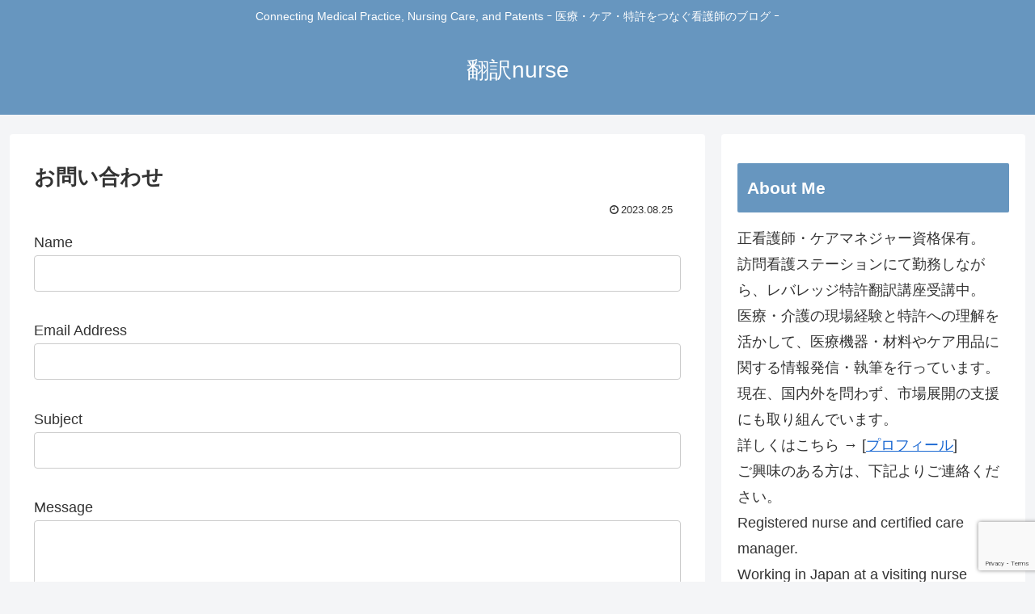

--- FILE ---
content_type: text/html; charset=utf-8
request_url: https://www.google.com/recaptcha/api2/anchor?ar=1&k=6Lfm-NMnAAAAAGHaryJ_V-O3v9rVjVXD7p_YTER9&co=aHR0cHM6Ly9udXJzZXBhdGVudC5jb206NDQz&hl=en&v=7gg7H51Q-naNfhmCP3_R47ho&size=invisible&anchor-ms=20000&execute-ms=30000&cb=hyzjnn9tnjem
body_size: 48190
content:
<!DOCTYPE HTML><html dir="ltr" lang="en"><head><meta http-equiv="Content-Type" content="text/html; charset=UTF-8">
<meta http-equiv="X-UA-Compatible" content="IE=edge">
<title>reCAPTCHA</title>
<style type="text/css">
/* cyrillic-ext */
@font-face {
  font-family: 'Roboto';
  font-style: normal;
  font-weight: 400;
  font-stretch: 100%;
  src: url(//fonts.gstatic.com/s/roboto/v48/KFO7CnqEu92Fr1ME7kSn66aGLdTylUAMa3GUBHMdazTgWw.woff2) format('woff2');
  unicode-range: U+0460-052F, U+1C80-1C8A, U+20B4, U+2DE0-2DFF, U+A640-A69F, U+FE2E-FE2F;
}
/* cyrillic */
@font-face {
  font-family: 'Roboto';
  font-style: normal;
  font-weight: 400;
  font-stretch: 100%;
  src: url(//fonts.gstatic.com/s/roboto/v48/KFO7CnqEu92Fr1ME7kSn66aGLdTylUAMa3iUBHMdazTgWw.woff2) format('woff2');
  unicode-range: U+0301, U+0400-045F, U+0490-0491, U+04B0-04B1, U+2116;
}
/* greek-ext */
@font-face {
  font-family: 'Roboto';
  font-style: normal;
  font-weight: 400;
  font-stretch: 100%;
  src: url(//fonts.gstatic.com/s/roboto/v48/KFO7CnqEu92Fr1ME7kSn66aGLdTylUAMa3CUBHMdazTgWw.woff2) format('woff2');
  unicode-range: U+1F00-1FFF;
}
/* greek */
@font-face {
  font-family: 'Roboto';
  font-style: normal;
  font-weight: 400;
  font-stretch: 100%;
  src: url(//fonts.gstatic.com/s/roboto/v48/KFO7CnqEu92Fr1ME7kSn66aGLdTylUAMa3-UBHMdazTgWw.woff2) format('woff2');
  unicode-range: U+0370-0377, U+037A-037F, U+0384-038A, U+038C, U+038E-03A1, U+03A3-03FF;
}
/* math */
@font-face {
  font-family: 'Roboto';
  font-style: normal;
  font-weight: 400;
  font-stretch: 100%;
  src: url(//fonts.gstatic.com/s/roboto/v48/KFO7CnqEu92Fr1ME7kSn66aGLdTylUAMawCUBHMdazTgWw.woff2) format('woff2');
  unicode-range: U+0302-0303, U+0305, U+0307-0308, U+0310, U+0312, U+0315, U+031A, U+0326-0327, U+032C, U+032F-0330, U+0332-0333, U+0338, U+033A, U+0346, U+034D, U+0391-03A1, U+03A3-03A9, U+03B1-03C9, U+03D1, U+03D5-03D6, U+03F0-03F1, U+03F4-03F5, U+2016-2017, U+2034-2038, U+203C, U+2040, U+2043, U+2047, U+2050, U+2057, U+205F, U+2070-2071, U+2074-208E, U+2090-209C, U+20D0-20DC, U+20E1, U+20E5-20EF, U+2100-2112, U+2114-2115, U+2117-2121, U+2123-214F, U+2190, U+2192, U+2194-21AE, U+21B0-21E5, U+21F1-21F2, U+21F4-2211, U+2213-2214, U+2216-22FF, U+2308-230B, U+2310, U+2319, U+231C-2321, U+2336-237A, U+237C, U+2395, U+239B-23B7, U+23D0, U+23DC-23E1, U+2474-2475, U+25AF, U+25B3, U+25B7, U+25BD, U+25C1, U+25CA, U+25CC, U+25FB, U+266D-266F, U+27C0-27FF, U+2900-2AFF, U+2B0E-2B11, U+2B30-2B4C, U+2BFE, U+3030, U+FF5B, U+FF5D, U+1D400-1D7FF, U+1EE00-1EEFF;
}
/* symbols */
@font-face {
  font-family: 'Roboto';
  font-style: normal;
  font-weight: 400;
  font-stretch: 100%;
  src: url(//fonts.gstatic.com/s/roboto/v48/KFO7CnqEu92Fr1ME7kSn66aGLdTylUAMaxKUBHMdazTgWw.woff2) format('woff2');
  unicode-range: U+0001-000C, U+000E-001F, U+007F-009F, U+20DD-20E0, U+20E2-20E4, U+2150-218F, U+2190, U+2192, U+2194-2199, U+21AF, U+21E6-21F0, U+21F3, U+2218-2219, U+2299, U+22C4-22C6, U+2300-243F, U+2440-244A, U+2460-24FF, U+25A0-27BF, U+2800-28FF, U+2921-2922, U+2981, U+29BF, U+29EB, U+2B00-2BFF, U+4DC0-4DFF, U+FFF9-FFFB, U+10140-1018E, U+10190-1019C, U+101A0, U+101D0-101FD, U+102E0-102FB, U+10E60-10E7E, U+1D2C0-1D2D3, U+1D2E0-1D37F, U+1F000-1F0FF, U+1F100-1F1AD, U+1F1E6-1F1FF, U+1F30D-1F30F, U+1F315, U+1F31C, U+1F31E, U+1F320-1F32C, U+1F336, U+1F378, U+1F37D, U+1F382, U+1F393-1F39F, U+1F3A7-1F3A8, U+1F3AC-1F3AF, U+1F3C2, U+1F3C4-1F3C6, U+1F3CA-1F3CE, U+1F3D4-1F3E0, U+1F3ED, U+1F3F1-1F3F3, U+1F3F5-1F3F7, U+1F408, U+1F415, U+1F41F, U+1F426, U+1F43F, U+1F441-1F442, U+1F444, U+1F446-1F449, U+1F44C-1F44E, U+1F453, U+1F46A, U+1F47D, U+1F4A3, U+1F4B0, U+1F4B3, U+1F4B9, U+1F4BB, U+1F4BF, U+1F4C8-1F4CB, U+1F4D6, U+1F4DA, U+1F4DF, U+1F4E3-1F4E6, U+1F4EA-1F4ED, U+1F4F7, U+1F4F9-1F4FB, U+1F4FD-1F4FE, U+1F503, U+1F507-1F50B, U+1F50D, U+1F512-1F513, U+1F53E-1F54A, U+1F54F-1F5FA, U+1F610, U+1F650-1F67F, U+1F687, U+1F68D, U+1F691, U+1F694, U+1F698, U+1F6AD, U+1F6B2, U+1F6B9-1F6BA, U+1F6BC, U+1F6C6-1F6CF, U+1F6D3-1F6D7, U+1F6E0-1F6EA, U+1F6F0-1F6F3, U+1F6F7-1F6FC, U+1F700-1F7FF, U+1F800-1F80B, U+1F810-1F847, U+1F850-1F859, U+1F860-1F887, U+1F890-1F8AD, U+1F8B0-1F8BB, U+1F8C0-1F8C1, U+1F900-1F90B, U+1F93B, U+1F946, U+1F984, U+1F996, U+1F9E9, U+1FA00-1FA6F, U+1FA70-1FA7C, U+1FA80-1FA89, U+1FA8F-1FAC6, U+1FACE-1FADC, U+1FADF-1FAE9, U+1FAF0-1FAF8, U+1FB00-1FBFF;
}
/* vietnamese */
@font-face {
  font-family: 'Roboto';
  font-style: normal;
  font-weight: 400;
  font-stretch: 100%;
  src: url(//fonts.gstatic.com/s/roboto/v48/KFO7CnqEu92Fr1ME7kSn66aGLdTylUAMa3OUBHMdazTgWw.woff2) format('woff2');
  unicode-range: U+0102-0103, U+0110-0111, U+0128-0129, U+0168-0169, U+01A0-01A1, U+01AF-01B0, U+0300-0301, U+0303-0304, U+0308-0309, U+0323, U+0329, U+1EA0-1EF9, U+20AB;
}
/* latin-ext */
@font-face {
  font-family: 'Roboto';
  font-style: normal;
  font-weight: 400;
  font-stretch: 100%;
  src: url(//fonts.gstatic.com/s/roboto/v48/KFO7CnqEu92Fr1ME7kSn66aGLdTylUAMa3KUBHMdazTgWw.woff2) format('woff2');
  unicode-range: U+0100-02BA, U+02BD-02C5, U+02C7-02CC, U+02CE-02D7, U+02DD-02FF, U+0304, U+0308, U+0329, U+1D00-1DBF, U+1E00-1E9F, U+1EF2-1EFF, U+2020, U+20A0-20AB, U+20AD-20C0, U+2113, U+2C60-2C7F, U+A720-A7FF;
}
/* latin */
@font-face {
  font-family: 'Roboto';
  font-style: normal;
  font-weight: 400;
  font-stretch: 100%;
  src: url(//fonts.gstatic.com/s/roboto/v48/KFO7CnqEu92Fr1ME7kSn66aGLdTylUAMa3yUBHMdazQ.woff2) format('woff2');
  unicode-range: U+0000-00FF, U+0131, U+0152-0153, U+02BB-02BC, U+02C6, U+02DA, U+02DC, U+0304, U+0308, U+0329, U+2000-206F, U+20AC, U+2122, U+2191, U+2193, U+2212, U+2215, U+FEFF, U+FFFD;
}
/* cyrillic-ext */
@font-face {
  font-family: 'Roboto';
  font-style: normal;
  font-weight: 500;
  font-stretch: 100%;
  src: url(//fonts.gstatic.com/s/roboto/v48/KFO7CnqEu92Fr1ME7kSn66aGLdTylUAMa3GUBHMdazTgWw.woff2) format('woff2');
  unicode-range: U+0460-052F, U+1C80-1C8A, U+20B4, U+2DE0-2DFF, U+A640-A69F, U+FE2E-FE2F;
}
/* cyrillic */
@font-face {
  font-family: 'Roboto';
  font-style: normal;
  font-weight: 500;
  font-stretch: 100%;
  src: url(//fonts.gstatic.com/s/roboto/v48/KFO7CnqEu92Fr1ME7kSn66aGLdTylUAMa3iUBHMdazTgWw.woff2) format('woff2');
  unicode-range: U+0301, U+0400-045F, U+0490-0491, U+04B0-04B1, U+2116;
}
/* greek-ext */
@font-face {
  font-family: 'Roboto';
  font-style: normal;
  font-weight: 500;
  font-stretch: 100%;
  src: url(//fonts.gstatic.com/s/roboto/v48/KFO7CnqEu92Fr1ME7kSn66aGLdTylUAMa3CUBHMdazTgWw.woff2) format('woff2');
  unicode-range: U+1F00-1FFF;
}
/* greek */
@font-face {
  font-family: 'Roboto';
  font-style: normal;
  font-weight: 500;
  font-stretch: 100%;
  src: url(//fonts.gstatic.com/s/roboto/v48/KFO7CnqEu92Fr1ME7kSn66aGLdTylUAMa3-UBHMdazTgWw.woff2) format('woff2');
  unicode-range: U+0370-0377, U+037A-037F, U+0384-038A, U+038C, U+038E-03A1, U+03A3-03FF;
}
/* math */
@font-face {
  font-family: 'Roboto';
  font-style: normal;
  font-weight: 500;
  font-stretch: 100%;
  src: url(//fonts.gstatic.com/s/roboto/v48/KFO7CnqEu92Fr1ME7kSn66aGLdTylUAMawCUBHMdazTgWw.woff2) format('woff2');
  unicode-range: U+0302-0303, U+0305, U+0307-0308, U+0310, U+0312, U+0315, U+031A, U+0326-0327, U+032C, U+032F-0330, U+0332-0333, U+0338, U+033A, U+0346, U+034D, U+0391-03A1, U+03A3-03A9, U+03B1-03C9, U+03D1, U+03D5-03D6, U+03F0-03F1, U+03F4-03F5, U+2016-2017, U+2034-2038, U+203C, U+2040, U+2043, U+2047, U+2050, U+2057, U+205F, U+2070-2071, U+2074-208E, U+2090-209C, U+20D0-20DC, U+20E1, U+20E5-20EF, U+2100-2112, U+2114-2115, U+2117-2121, U+2123-214F, U+2190, U+2192, U+2194-21AE, U+21B0-21E5, U+21F1-21F2, U+21F4-2211, U+2213-2214, U+2216-22FF, U+2308-230B, U+2310, U+2319, U+231C-2321, U+2336-237A, U+237C, U+2395, U+239B-23B7, U+23D0, U+23DC-23E1, U+2474-2475, U+25AF, U+25B3, U+25B7, U+25BD, U+25C1, U+25CA, U+25CC, U+25FB, U+266D-266F, U+27C0-27FF, U+2900-2AFF, U+2B0E-2B11, U+2B30-2B4C, U+2BFE, U+3030, U+FF5B, U+FF5D, U+1D400-1D7FF, U+1EE00-1EEFF;
}
/* symbols */
@font-face {
  font-family: 'Roboto';
  font-style: normal;
  font-weight: 500;
  font-stretch: 100%;
  src: url(//fonts.gstatic.com/s/roboto/v48/KFO7CnqEu92Fr1ME7kSn66aGLdTylUAMaxKUBHMdazTgWw.woff2) format('woff2');
  unicode-range: U+0001-000C, U+000E-001F, U+007F-009F, U+20DD-20E0, U+20E2-20E4, U+2150-218F, U+2190, U+2192, U+2194-2199, U+21AF, U+21E6-21F0, U+21F3, U+2218-2219, U+2299, U+22C4-22C6, U+2300-243F, U+2440-244A, U+2460-24FF, U+25A0-27BF, U+2800-28FF, U+2921-2922, U+2981, U+29BF, U+29EB, U+2B00-2BFF, U+4DC0-4DFF, U+FFF9-FFFB, U+10140-1018E, U+10190-1019C, U+101A0, U+101D0-101FD, U+102E0-102FB, U+10E60-10E7E, U+1D2C0-1D2D3, U+1D2E0-1D37F, U+1F000-1F0FF, U+1F100-1F1AD, U+1F1E6-1F1FF, U+1F30D-1F30F, U+1F315, U+1F31C, U+1F31E, U+1F320-1F32C, U+1F336, U+1F378, U+1F37D, U+1F382, U+1F393-1F39F, U+1F3A7-1F3A8, U+1F3AC-1F3AF, U+1F3C2, U+1F3C4-1F3C6, U+1F3CA-1F3CE, U+1F3D4-1F3E0, U+1F3ED, U+1F3F1-1F3F3, U+1F3F5-1F3F7, U+1F408, U+1F415, U+1F41F, U+1F426, U+1F43F, U+1F441-1F442, U+1F444, U+1F446-1F449, U+1F44C-1F44E, U+1F453, U+1F46A, U+1F47D, U+1F4A3, U+1F4B0, U+1F4B3, U+1F4B9, U+1F4BB, U+1F4BF, U+1F4C8-1F4CB, U+1F4D6, U+1F4DA, U+1F4DF, U+1F4E3-1F4E6, U+1F4EA-1F4ED, U+1F4F7, U+1F4F9-1F4FB, U+1F4FD-1F4FE, U+1F503, U+1F507-1F50B, U+1F50D, U+1F512-1F513, U+1F53E-1F54A, U+1F54F-1F5FA, U+1F610, U+1F650-1F67F, U+1F687, U+1F68D, U+1F691, U+1F694, U+1F698, U+1F6AD, U+1F6B2, U+1F6B9-1F6BA, U+1F6BC, U+1F6C6-1F6CF, U+1F6D3-1F6D7, U+1F6E0-1F6EA, U+1F6F0-1F6F3, U+1F6F7-1F6FC, U+1F700-1F7FF, U+1F800-1F80B, U+1F810-1F847, U+1F850-1F859, U+1F860-1F887, U+1F890-1F8AD, U+1F8B0-1F8BB, U+1F8C0-1F8C1, U+1F900-1F90B, U+1F93B, U+1F946, U+1F984, U+1F996, U+1F9E9, U+1FA00-1FA6F, U+1FA70-1FA7C, U+1FA80-1FA89, U+1FA8F-1FAC6, U+1FACE-1FADC, U+1FADF-1FAE9, U+1FAF0-1FAF8, U+1FB00-1FBFF;
}
/* vietnamese */
@font-face {
  font-family: 'Roboto';
  font-style: normal;
  font-weight: 500;
  font-stretch: 100%;
  src: url(//fonts.gstatic.com/s/roboto/v48/KFO7CnqEu92Fr1ME7kSn66aGLdTylUAMa3OUBHMdazTgWw.woff2) format('woff2');
  unicode-range: U+0102-0103, U+0110-0111, U+0128-0129, U+0168-0169, U+01A0-01A1, U+01AF-01B0, U+0300-0301, U+0303-0304, U+0308-0309, U+0323, U+0329, U+1EA0-1EF9, U+20AB;
}
/* latin-ext */
@font-face {
  font-family: 'Roboto';
  font-style: normal;
  font-weight: 500;
  font-stretch: 100%;
  src: url(//fonts.gstatic.com/s/roboto/v48/KFO7CnqEu92Fr1ME7kSn66aGLdTylUAMa3KUBHMdazTgWw.woff2) format('woff2');
  unicode-range: U+0100-02BA, U+02BD-02C5, U+02C7-02CC, U+02CE-02D7, U+02DD-02FF, U+0304, U+0308, U+0329, U+1D00-1DBF, U+1E00-1E9F, U+1EF2-1EFF, U+2020, U+20A0-20AB, U+20AD-20C0, U+2113, U+2C60-2C7F, U+A720-A7FF;
}
/* latin */
@font-face {
  font-family: 'Roboto';
  font-style: normal;
  font-weight: 500;
  font-stretch: 100%;
  src: url(//fonts.gstatic.com/s/roboto/v48/KFO7CnqEu92Fr1ME7kSn66aGLdTylUAMa3yUBHMdazQ.woff2) format('woff2');
  unicode-range: U+0000-00FF, U+0131, U+0152-0153, U+02BB-02BC, U+02C6, U+02DA, U+02DC, U+0304, U+0308, U+0329, U+2000-206F, U+20AC, U+2122, U+2191, U+2193, U+2212, U+2215, U+FEFF, U+FFFD;
}
/* cyrillic-ext */
@font-face {
  font-family: 'Roboto';
  font-style: normal;
  font-weight: 900;
  font-stretch: 100%;
  src: url(//fonts.gstatic.com/s/roboto/v48/KFO7CnqEu92Fr1ME7kSn66aGLdTylUAMa3GUBHMdazTgWw.woff2) format('woff2');
  unicode-range: U+0460-052F, U+1C80-1C8A, U+20B4, U+2DE0-2DFF, U+A640-A69F, U+FE2E-FE2F;
}
/* cyrillic */
@font-face {
  font-family: 'Roboto';
  font-style: normal;
  font-weight: 900;
  font-stretch: 100%;
  src: url(//fonts.gstatic.com/s/roboto/v48/KFO7CnqEu92Fr1ME7kSn66aGLdTylUAMa3iUBHMdazTgWw.woff2) format('woff2');
  unicode-range: U+0301, U+0400-045F, U+0490-0491, U+04B0-04B1, U+2116;
}
/* greek-ext */
@font-face {
  font-family: 'Roboto';
  font-style: normal;
  font-weight: 900;
  font-stretch: 100%;
  src: url(//fonts.gstatic.com/s/roboto/v48/KFO7CnqEu92Fr1ME7kSn66aGLdTylUAMa3CUBHMdazTgWw.woff2) format('woff2');
  unicode-range: U+1F00-1FFF;
}
/* greek */
@font-face {
  font-family: 'Roboto';
  font-style: normal;
  font-weight: 900;
  font-stretch: 100%;
  src: url(//fonts.gstatic.com/s/roboto/v48/KFO7CnqEu92Fr1ME7kSn66aGLdTylUAMa3-UBHMdazTgWw.woff2) format('woff2');
  unicode-range: U+0370-0377, U+037A-037F, U+0384-038A, U+038C, U+038E-03A1, U+03A3-03FF;
}
/* math */
@font-face {
  font-family: 'Roboto';
  font-style: normal;
  font-weight: 900;
  font-stretch: 100%;
  src: url(//fonts.gstatic.com/s/roboto/v48/KFO7CnqEu92Fr1ME7kSn66aGLdTylUAMawCUBHMdazTgWw.woff2) format('woff2');
  unicode-range: U+0302-0303, U+0305, U+0307-0308, U+0310, U+0312, U+0315, U+031A, U+0326-0327, U+032C, U+032F-0330, U+0332-0333, U+0338, U+033A, U+0346, U+034D, U+0391-03A1, U+03A3-03A9, U+03B1-03C9, U+03D1, U+03D5-03D6, U+03F0-03F1, U+03F4-03F5, U+2016-2017, U+2034-2038, U+203C, U+2040, U+2043, U+2047, U+2050, U+2057, U+205F, U+2070-2071, U+2074-208E, U+2090-209C, U+20D0-20DC, U+20E1, U+20E5-20EF, U+2100-2112, U+2114-2115, U+2117-2121, U+2123-214F, U+2190, U+2192, U+2194-21AE, U+21B0-21E5, U+21F1-21F2, U+21F4-2211, U+2213-2214, U+2216-22FF, U+2308-230B, U+2310, U+2319, U+231C-2321, U+2336-237A, U+237C, U+2395, U+239B-23B7, U+23D0, U+23DC-23E1, U+2474-2475, U+25AF, U+25B3, U+25B7, U+25BD, U+25C1, U+25CA, U+25CC, U+25FB, U+266D-266F, U+27C0-27FF, U+2900-2AFF, U+2B0E-2B11, U+2B30-2B4C, U+2BFE, U+3030, U+FF5B, U+FF5D, U+1D400-1D7FF, U+1EE00-1EEFF;
}
/* symbols */
@font-face {
  font-family: 'Roboto';
  font-style: normal;
  font-weight: 900;
  font-stretch: 100%;
  src: url(//fonts.gstatic.com/s/roboto/v48/KFO7CnqEu92Fr1ME7kSn66aGLdTylUAMaxKUBHMdazTgWw.woff2) format('woff2');
  unicode-range: U+0001-000C, U+000E-001F, U+007F-009F, U+20DD-20E0, U+20E2-20E4, U+2150-218F, U+2190, U+2192, U+2194-2199, U+21AF, U+21E6-21F0, U+21F3, U+2218-2219, U+2299, U+22C4-22C6, U+2300-243F, U+2440-244A, U+2460-24FF, U+25A0-27BF, U+2800-28FF, U+2921-2922, U+2981, U+29BF, U+29EB, U+2B00-2BFF, U+4DC0-4DFF, U+FFF9-FFFB, U+10140-1018E, U+10190-1019C, U+101A0, U+101D0-101FD, U+102E0-102FB, U+10E60-10E7E, U+1D2C0-1D2D3, U+1D2E0-1D37F, U+1F000-1F0FF, U+1F100-1F1AD, U+1F1E6-1F1FF, U+1F30D-1F30F, U+1F315, U+1F31C, U+1F31E, U+1F320-1F32C, U+1F336, U+1F378, U+1F37D, U+1F382, U+1F393-1F39F, U+1F3A7-1F3A8, U+1F3AC-1F3AF, U+1F3C2, U+1F3C4-1F3C6, U+1F3CA-1F3CE, U+1F3D4-1F3E0, U+1F3ED, U+1F3F1-1F3F3, U+1F3F5-1F3F7, U+1F408, U+1F415, U+1F41F, U+1F426, U+1F43F, U+1F441-1F442, U+1F444, U+1F446-1F449, U+1F44C-1F44E, U+1F453, U+1F46A, U+1F47D, U+1F4A3, U+1F4B0, U+1F4B3, U+1F4B9, U+1F4BB, U+1F4BF, U+1F4C8-1F4CB, U+1F4D6, U+1F4DA, U+1F4DF, U+1F4E3-1F4E6, U+1F4EA-1F4ED, U+1F4F7, U+1F4F9-1F4FB, U+1F4FD-1F4FE, U+1F503, U+1F507-1F50B, U+1F50D, U+1F512-1F513, U+1F53E-1F54A, U+1F54F-1F5FA, U+1F610, U+1F650-1F67F, U+1F687, U+1F68D, U+1F691, U+1F694, U+1F698, U+1F6AD, U+1F6B2, U+1F6B9-1F6BA, U+1F6BC, U+1F6C6-1F6CF, U+1F6D3-1F6D7, U+1F6E0-1F6EA, U+1F6F0-1F6F3, U+1F6F7-1F6FC, U+1F700-1F7FF, U+1F800-1F80B, U+1F810-1F847, U+1F850-1F859, U+1F860-1F887, U+1F890-1F8AD, U+1F8B0-1F8BB, U+1F8C0-1F8C1, U+1F900-1F90B, U+1F93B, U+1F946, U+1F984, U+1F996, U+1F9E9, U+1FA00-1FA6F, U+1FA70-1FA7C, U+1FA80-1FA89, U+1FA8F-1FAC6, U+1FACE-1FADC, U+1FADF-1FAE9, U+1FAF0-1FAF8, U+1FB00-1FBFF;
}
/* vietnamese */
@font-face {
  font-family: 'Roboto';
  font-style: normal;
  font-weight: 900;
  font-stretch: 100%;
  src: url(//fonts.gstatic.com/s/roboto/v48/KFO7CnqEu92Fr1ME7kSn66aGLdTylUAMa3OUBHMdazTgWw.woff2) format('woff2');
  unicode-range: U+0102-0103, U+0110-0111, U+0128-0129, U+0168-0169, U+01A0-01A1, U+01AF-01B0, U+0300-0301, U+0303-0304, U+0308-0309, U+0323, U+0329, U+1EA0-1EF9, U+20AB;
}
/* latin-ext */
@font-face {
  font-family: 'Roboto';
  font-style: normal;
  font-weight: 900;
  font-stretch: 100%;
  src: url(//fonts.gstatic.com/s/roboto/v48/KFO7CnqEu92Fr1ME7kSn66aGLdTylUAMa3KUBHMdazTgWw.woff2) format('woff2');
  unicode-range: U+0100-02BA, U+02BD-02C5, U+02C7-02CC, U+02CE-02D7, U+02DD-02FF, U+0304, U+0308, U+0329, U+1D00-1DBF, U+1E00-1E9F, U+1EF2-1EFF, U+2020, U+20A0-20AB, U+20AD-20C0, U+2113, U+2C60-2C7F, U+A720-A7FF;
}
/* latin */
@font-face {
  font-family: 'Roboto';
  font-style: normal;
  font-weight: 900;
  font-stretch: 100%;
  src: url(//fonts.gstatic.com/s/roboto/v48/KFO7CnqEu92Fr1ME7kSn66aGLdTylUAMa3yUBHMdazQ.woff2) format('woff2');
  unicode-range: U+0000-00FF, U+0131, U+0152-0153, U+02BB-02BC, U+02C6, U+02DA, U+02DC, U+0304, U+0308, U+0329, U+2000-206F, U+20AC, U+2122, U+2191, U+2193, U+2212, U+2215, U+FEFF, U+FFFD;
}

</style>
<link rel="stylesheet" type="text/css" href="https://www.gstatic.com/recaptcha/releases/7gg7H51Q-naNfhmCP3_R47ho/styles__ltr.css">
<script nonce="FUTKCgPoruTfZQsr7lYIMw" type="text/javascript">window['__recaptcha_api'] = 'https://www.google.com/recaptcha/api2/';</script>
<script type="text/javascript" src="https://www.gstatic.com/recaptcha/releases/7gg7H51Q-naNfhmCP3_R47ho/recaptcha__en.js" nonce="FUTKCgPoruTfZQsr7lYIMw">
      
    </script></head>
<body><div id="rc-anchor-alert" class="rc-anchor-alert"></div>
<input type="hidden" id="recaptcha-token" value="[base64]">
<script type="text/javascript" nonce="FUTKCgPoruTfZQsr7lYIMw">
      recaptcha.anchor.Main.init("[\x22ainput\x22,[\x22bgdata\x22,\x22\x22,\[base64]/[base64]/UltIKytdPWE6KGE8MjA0OD9SW0grK109YT4+NnwxOTI6KChhJjY0NTEyKT09NTUyOTYmJnErMTxoLmxlbmd0aCYmKGguY2hhckNvZGVBdChxKzEpJjY0NTEyKT09NTYzMjA/[base64]/MjU1OlI/[base64]/[base64]/[base64]/[base64]/[base64]/[base64]/[base64]/[base64]/[base64]/[base64]\x22,\[base64]\\u003d\x22,\x22w5AlEcOwL8ObZ8K/woAdDMOAHcKydsOxworCmsKPTTccajBOPBt0wp1mwq7DlMKXZcOERQDDlsKJb2UURsORI8OSw4HCpsKVaAByw5/CihHDi2fCmMO+wojDiSFbw6UuKyTClVPDl8KSwqp1PjIoHx3Dm1fCki/CmMKLU8K9wo7CgRQywoDCh8KOZcKMG8OFwrBeGMOED3sLAsOcwoJNDBt5C8OCw51IGVxJw6PDtnoiw5rDusK0BsOLRUTDkWIzZWDDlhNjR8OxdsKCFsO+w4XDosKMMzkfYsKxcBfDosKBwpJHSkoURsOqCwdRwqbCisKLe8KqH8KBw5/CoMOnP8KqU8KEw6bCvMOVwqpFw7XCn2ghVDpDYcKsZMKkZmPDp8O6w4JQOCYcw6HCi8KmTcKLBHLCvMOpbWN+wpYDScKNC8K6woIhw5AlKcONw5tdwoMxwqrDtMO0LjotHMO9Ug3CvnHCuMOHwpROwoIHwo0/w7LDmMOJw5HCt3jDswXDi8OkcMKdJy1mR1TDlA/Dl8KpE2deWBpIL2nCkSt5SXkSw5fCvcK5PsKeJwsJw6zDuWrDhwTCnMOOw7XCnzA6dsOkwogjSMKdeB3CmF7CpMKrwrhzwojDuGnCqsKQVFMPw4PDhsO4b8OqCsO+wpLDql3CqWAJe1zCrcOKwqrDo8KmJHTDicOrwpnCg1pQS3vCrsOvO8KEPWfDr8OUHMOBOV/DlMONOMKNfwPDpsKLL8OTw78Uw61WwpjCg8OyF8Kdw5E4w5ppSlHCusO7bsKdwqDCl8Oiwp1tw7HCn8O/dWIHwoPDicOAwoFNw5nDmcKHw5sRwoXCt2TDsnNWKBdmw7sGwr/[base64]/Ci3/DnwAgw6hbCMOiwptHw4rCvkRxw7HDg8KqwrZUBMKuwpnCk23DvMK9w7ZrLDQFwpjCocO6wrPChRI3WUMEKWPClMKcwrHCqMOfwo1Kw7Imw5TChMOJw4dWd0/[base64]/A8Oiw7Mqw5w7bsOfw4kJGcO9wpxeFBbDr8KTd8Oiw6bDvsOkwoLCggnDhMOLwoBbX8O0WMO8SSzCpG3CvcKwOWrDvcOaB8KoNG7Dt8O8GjQKw5XDvsK/HcOHAkzCnRnDuMKcwqzDtH8JVXgpwpwDwqQMwo/[base64]/CucOQBSPCocOYwqczw5XChiXDmcO/[base64]/[base64]/CgsOJwqxZLUd6RsO5w6DCssOhOlE9wpXCscOPw5vCmsKAwqwKLMO0TMOxw5s/w5LDqE5gYxxDI8O0bHHCucO9ZF5Zw4nCqsKrw7t8ByPCgAjCj8OfJMOOVCvCuj97w643P3HDqsOUdsKuMWlVXcK3N0RSwqofw7nCksO3XDrCn1h/w4fDvcOLwpAlwrnDnMOJwo/DiWnDh3Jxw7vCqcOQwpI5LENdw5NFw6oew5nCl1hVU1/CvwHDux1YHS8AAcOPQ0ovwotGYC9FbxnClEMvwp/DqMKPw6ABPTbDv2IIwoZLw7/Cny1MX8K2VhtUwp1BHsODw7kXw4vCo3srwobDksOsBDLDiQvDhFpkwq8HLsKPwpkSw7zCvcKuwpPCnBYaesOFdMKtaAnColDDp8KTwow4S8OxwrlsUMOww5YZwoNdM8ONAV/DoWPCiMKOBi8vw644OgTCuwM3wrLCscOuHsKLUsOBfcKMw7LChMKQw4NTw4gsWFnDmBElVEZdwqBFWcK9wpkqwofDizk7CMOMGQ9PRsO5wqLDmzxywr9gA3fCtgbCtwLCkmjDlMOVXMK5wqkfPxVFw74nw5JXwppFSHfChMO9Hg/[base64]/[base64]/DucKGbiF/fsOOwoU3NmjDp0fCpRbDmMKeEFPDqsOVwqsDLwc7KFTDux7CvcOnFndrw4BVPAvDosK8w4VFw65nZMOBw7tbwpTClcKwwpkLGUVpZhvDm8KjTCLCisKtw4XCt8KYw5A+AsO9W0l0fTXDjcOxwrVRP1/[base64]/DoCDDhsOEwo4iw4XDtcK5G8KRdMOcHwPDkgo+w7nCvsOkwq7DhcOxB8OSJycuwpB9HEzDisOuwrNSw6/Dh3fDnnrCjMOTW8ODw7Qpw6l8WmXCg0fDhSlJXBLCqVrDmcKcGjzCjVhjw5XCoMONw7jCsDVmw7oQN0zChjJow63Dg8OVJMONej8dOEPCtgvDr8OgwrnDqcOiwovDtMO9wqZWw4HCgMO2eDQcwo4Swp3DvUTCk8K/[base64]/Ci8O7w6wrw6fDv0EHw5EoQ8K0fgzDjCMHw5dfwqlGZBnDoVcVwo0LcsOgwqscMsO1wr4Ow6N7V8KeeV4BJ8KCMMK/J2QMw58iYVnDlsKJLsKiw6XCsyHDo2LCjMKYw5/[base64]/HmzCh8OTwqR5w61fw5FUw5rDjsKndMOybsKrwoFHXVJwVMOIT10Qwo8BA0IlwroZw6hAFwA6T1gMwrPCvBfCnG7Dg8Oaw68bwpjDiTbDvMOPc0LDqkZTwpzCoB5LZi/Dpx9Vw7rDlmYgwq/ClcOAw4vDsS/ClynCmVhUYAYQw7vCsCI7wprDgsOpwrrDhgI4wqU/[base64]/DmT8yBzUrXlp9w6sqw7jDmgPCh8KMelUEAxzDmMKyw4YUw5cGTwDDu8OSwp3Dn8Oow6jCpCTDvsO1w4o7wqbDjMOsw6Z2Iw/DqMKuMcK0E8K/[base64]/DqMOYwpd2w7jDoMKxHcOEwr08wr/Dqzd/wpHChGfClw5nw6k4w5hDR8KWdMOYdcK5wpdAw7zDvUJ2wpLDjxxBw4Nyw5RlCsO3w5knEMOFNsOLw4B9dcKQOWHDtlnCqsK3wo8zEsObw5/DoEDDucOCe8OufMOcwrwtPmAOwoNkw63CnsOuwoEBw7F0MzQnDz/DscK2KMK8wrjCksKpw79JwrwSC8KRRGbCvcK6w7HCpsOBwqACNsK3cQzCvcKXwrPDjHBbH8KQKyrDr13CjcOxJztkw5lCI8OVwrzCrkZYPlpAwpXCrivDkMK0w5vComTCqcOGMRfDsXopw71rw7HCkBDDu8OVwp/DgsKwcEJjL8OaUW0cw6fDmcOMYyt4w5o7wrLDvcKPRHQsCcOqwrQaAsKjHyYjw6zDjcOcw5pDbcOiJ8K1wqwvw5UhasO8w4kXw7zClsOaNGbCqcK/w6JXwpVtw6fDvsKlDHN0BsOPIcKqCnjDpRnDhMKawpsEwo5uwo/CgFUsfVrCsMK2woLDlcKww4PCjXwpEFZYwpYLwrPCh1BCPFHCrz3Dk8OWw4bClBbCrsOyTU7Di8KnSTfDlcOiw4UlQcOOw5bCtkrDv8OzGMOfdMOxwrXDgkjDl8KiZ8OUw77DvFhfw6h/[base64]/w5FkwqkARsOQw47DkMK8JMOMw7hUasObwqLCvmzCqhFnZmtVLMO6w4wUw4ZxbF0Pw7bDrmvCj8OkAsKfQhvCssK7w5FEw68iY8OEP3bClgDCkMOmw5JwfsK/JnEkw73Ds8Kpw7Efw5jDkcKKb8K2HAtZwqVHAUkAwohrw6PDjSDCijbDgMKHwrvCocOHfhzDtMOBSiUTwrvCvAZXwooHbBVxw7PDmMO3w4rDksKEcsKFw6zCqsOeW8OpfcOOHcONwpYzTMKhHMOLCMOsM1rCvWrCqVHCvsOuETLCisKRW1nDksOrNMOVFMK/GsODw4HCngvDpcKxwo9PDsO9UcKAPBkEUsOWwoLCsMKYwqVEwqHCsw/DhcOeegHCgsOnW3c/wq3Dm8K7w7lGw4XCt23CisOuwqUbwp3CkcKSbMKqwo4XZkYUC27CnMKOFcKVwqnCiHfDgcK5wo3ClsKRwo3DpikOCzjCnyjCvWwLCk5jwokjSsK3EVAQw7/CjQ/DoGvCtMOhHcOuwrw7RMO+woPCuH3DiCofw6/CmsK+Z3snwrnChH5Be8KHI3DDisOZPMOJwoQaw5ZQwoUZw4vDszzCgcKLw7Ulw5PDksKDw4hRYinConvCusOXw4cWw7/[base64]/DqMOOTmNxw7oowpd7wrHDsMKRw4V3Z0MUJcKJZBMaw7gpW8KdADfCuMK0w5tnwp7Dn8OEdsO+wpXDtEnCsEtIwonDtsO1w7nDrlzDvMOWwrPCgsO1AcKbAsKVZMOcw4vDqMOURMKSw7/[base64]/[base64]/w4nCr8ObwqpNworDrikMwp/[base64]/[base64]/QcObLTxWwogzw6J1HcOLFsOlw53DnMOfw7rDsCJ/[base64]/[base64]/Djk3CizvCtsKMwp8tw48Qc14OwpDClkoDw5rDgMOxwrnDsVkHw7vDsUwOXWVSw641XMKpwrDDsmDDlELDv8OVw6cYwphxVcO8w7vCvQQywqZ/AkQgwr9vISwybm9rwqVCcsKDMMKtWigPWsK9SzfCsX3ChRvDlMKzwrPCqMKhwrs/w4AwdMOWbMOzHHcswppWwq4XLg/DpMO2LFx7w4zDvmLClAbCvF/CvDTDm8OEw41Iwp5Kw5pBMxzCtkTDqSvDnMOlTjoFU8OSQkESS0DDmUYdEgjCpmRZH8OewoMTVQQmEWzDnsKiDVFFwqPDpS3DncK1w7Y2MWfDk8OQAHDDvyMXe8KfCEoPw4DDmk/DmMKow4Byw58VcsO7WCXCrsKxwoZsbF7Dg8KKNg7DicKSfcOiwpDCmzcawo/Cv2RCw6IzS8K3PVLCgnPDuBHCjMKpNMOQwrgbVcOZL8OxDsOAMcKdTlzCpR5fU8KER8KlUD8jwoLDtMOTwrwNGcOXQX3Dv8KJw7TCjVwvWMKrwq5IwqwOw6/DqU8BEsKRwoNTAsO4woUiSU1uw5PDm8KiO8KYwozDtcK8CcKXPC7Dn8OAwrJiwrvDucKowo7DlcKnAcOnEAUzw7Ime8KCTsOtdRssw4c2FyHDiVMYG2okw4fCocOmwqBjwpLDvsO8RjTDsiXChMKiSsOsw6LCrnHCjMO5PMOHAsOnHXNjwr0cSsKWUMOCMcKqwqjDrQ/DpsKTw6YzOMO0N0rCoR5Rwq1OeMOHEXtOUMO5w7d/SnrDumDDv03DtBfCtU8dwooGw53CnUHClgBWwp82w7HCpyXDmsO6WgHCr2zClsO/wpjDosKeHUPDosKnw4UNwqbDusK7w7XDqyNGEQAdwpFiw44pKy/[base64]/CncOXUcOPYWcQY8KnbxLCqMOCfcOmw5h+PcOrLnfDqyAzHMK2wojDnGvDgcKsNCYoPzfCvm5aw7UzIMK/w7DCoWpUwrwEw6TDkwjCkwvCvFjDkcKuwrt8AcK4JsKRw6hdwqbDgTTCtcOPwp/Dq8KBO8KlA8KZHxIGw6fChGrCqznDtnYkw65iw6DCoMOvw7BtEcKRV8OGw6fDo8KKZ8KhwqHDn23CqkbCgizChEt7w6Jdf8KAw4VmQV8SwpDDgGNLABXDuijCqcOPb3p7w4/CpAjDl2trw6pawpTDj8KCwrp7I8OjIcKbAcOAw6cjworCohMLF8KnG8K5wonCh8KMwozDusKeRsKrw5DCocODw5DCjsKXw5sdwodSZQkTP8KEw7PDhMOLHGJGNGACw44NCzzCvcO3DcOGw5DCrMK4w6LCuMOCQMOMHSzDncKNFsOlbg/Dj8OLwqNXwpbCgcOXw4nDpzLCsGvDtsOKHH3DkgfDqQxLwpPCr8K2w6Q+wrXDjcKWSMKDw77CjcKCw6ApRMKxw5DCnkfDvUfDtHvDgjbDlsOUfcKvwqzDucOHwoXDoMORw5DDpXPDuMORI8OLLELCkMOqNsKFw4sBXRx/IcOFcMKMWDcBRGPDg8KXwo7Cp8OWwrEvw4YEFyrDmFnDn07DusO7woHDnEsnw75tTmQMw7DDt3XDlhJ/G1rDmjdyw7HDtSvCv8KAwqzDgCnCqMOKw74gw6Ilwq9JwoTCj8OVw5rCkA5vHiF6TRUwwrXDg8OTwoLCocKKw5HDl2vCmRlubCk3FsKxKT3Dr3YBw4vCtcKfM8KQwpp8N8K3woXCicKHwpQJw5nDnsOtw4zDn8OhSMKvYifCmsKmw5bCvWLDpjbDr8K9wq/[base64]/CjmpXEHdYwprDqcOEw4BSwqbDuHIdRR88w57DuCtFwqzDjMOMw7Qkw6woCm7CrMKVRcOQw61/[base64]/Cv8OiHwQQwrx0wrXCgnVlwpnDpsOTw68gwrxSwoHCpcOeYnzDtA/[base64]/[base64]/CijYPGHgowrEZR8O1bDhzYsOiwqjCrcOfw6QjDsOTw5fDkiQJwoTCvMOdw5/DqcKPwpV/w6DCi37DtRXCp8K2woDCvcKiwr3CssOZwoLCt8KGR0YtPMKUw4pswrcgcUXCp1DChsOLwrjDqMOLHsKcwqTDh8O7WVdvZww3dMKdU8OYwpzDoU/CjAMnwpbCksOIwoXCnn/Cpk/DsUfCt37CkzsTwroJwrY9w7FQwpjDkgMTw5IMw47CrcOJN8OMw5YWQ8Kew6/DgjnCvG5Aam9dMcKbZnfCm8Ojw6JWXAnCp8KONMK0AA98wodzQXFsFzUZwopDa0owwoIuw7cebMO/w5Q4XcKIw6zCj0tEFsKkwqrCp8O3d8OFW8O7eGDDscKNwqoMw7gEwpF3ZMKzwo9jw4jCvMOAH8KpN2fCkcKxwpbDnsK6bMOdWcOHw58Ow4JGZ24MwrvDpcO1wp/CnTjDpsOgwqZ5w5rCrzTCghksEMOKwrLDjQlSKDPCj10xRMK2IMKnW8KrFlTCpCpRwrfCqMO/MVPCrUBuY8OHCMKywo09QVfDkAxQwq/CrTh0wpvDjFY/dMKjVsOMNnrDs8OYw6LDsGbDu3YqCMO6w6HCh8KtOzbCisKjLsOew698UXfDtU4Gw63Dh3IMw79JwqpXwqHCq8KywpbCjA8YwqTCrDwFMcKFOgEQLMOiIWluwocCw44QKjnDtAnClsOww7Nuw5vDssORw6R2w69Jw7J4wqfCncOTaMO+OhJDVQDDisKUwqxvwq/[base64]/SGHCnFLCkMKhaSXDlWRKU0gwSMKvFUg2w5J2w6PDmGhewrjDp8Kww67Cmi8YCMK7w47CjsOywrJFwoQpCkYSRSXCpinDuyzDqVbDq8KZE8KIwpbDsTDCliANw58XWMKtc3DCtMKGw7bCk8Ktc8KEcQFjwrxlwoEhw4NywpEeasOeCgM/GDFkRsOPFULCrsKPw5tcw73Dlil+w5wgwqtQwpZyUTFjMkJqCsOQQFDDonvCtMKdQytaw7DDjMOBw4RGwq7DuGNfVAI3w6TCosKFFcO+b8Kzw6lkRVTCpBLCnjN2wqlHbsKIw43Dk8K6K8K6T1/DicONTMOYJcKdA1TCsMOuwrjCpAfDrxNswokrOMOrwo4Fw4zClMOECxLCo8Obwp1LHUVZw6MYNg4Kw6k4ZcOVwr3DusOxQ2AdFETDosKhw5rCmmLDosKddsK/KjzDucKoERPClDZRYAlYRMKIwoLDlsKswrHDjAgvK8KlB0PCi3MswqBww6vDjcOLVw1qJ8OIecO4VkzDhQXDosO4I2NyawMYworDlh7Dq0XCogrDlMKjJMOnJcK1wpLCq8OqOXxwwrXCm8KMHAVvwrjCncOQwr/[base64]/CrBjDtXTDqcOAb8Kyw64ewrfDqk8Uw6pJwoLDuDs5w4zDnhjDtsKJwrfCs8KUEMKCB1Bgw4LCvCIFHsOPw4swwqsDw6B/[base64]/DmB3ChGgnU8O0w4ZyasOldnxYwpweUMOlZMKTWcOyCggUwp8uwrfDm8OmwqfCh8OKwrZZw4HDicKdRcKVScOENETChWfDjEbDincmwrrDhMOQw4FewovCpcKZDcORwql1w6fCi8Ksw6/DvMOewpvDuVLDjiTDhX9LKsKDLsOFehRiwrd5wq5awovDpsO3BWTDknduF8KMGwfDqCcAIsOkwprChcOPwrLCucOxL2fDicKRw4Ecw47Du1LDhC82w7nDtHUnwqXCpMOAWMK7wrjDusKwLQwcwr/ChmY/F8OCwrEpXsKVw5c0BnlbPsKWSMK2ezfCplpVw5pzw5nDosOKwo4vTsKnw6XDicOtw6HDkVrDj0t3wqTCu8KZwpPDqsOzZsKbwr8PLHVRc8O+w7/[base64]/wr3DucOuwpDDulcxCsKJwpJWDyV0PcOcw4/CjsKDwrNOaxp3w48+w4TCnALDnj9VV8OWw4fCoSLCkcKTYsOUY8OKwo5NwpJcHSYbw6/CjmLCgsOVE8OXw6dcw7FdU8OiwpNiwrbDsgJGdD4zQixow7BiYMKaw4xywrPDjsKqw60bw7DDu3vCoMKswqzDpx/[base64]/[base64]/DssKrwqxFw7gfTU5bHMKYwrgeEcOadQPCs8Kud1TCiDcdQUtfKHfCg8KkwpUCOibCkMOSIG/[base64]/wp7CnFZoacKxeVYVe8KWw6s5w4YlEFzDrVdWw7R6w6XCrMK8w48WE8O+wqnCqsOhCmTDosK4w6o9wp9gw54zY8Kaw792woAsVVrCuBbCqcK/wqYTw4AJwp7CmcKpfcOYDSLCpsKBEMKqJnfCtMKXDhbDml9eYy3DgQ3DuFksasO3M8KAwo3DgsK7e8K0wooow7taEU1JwrViwoLCvMK6IcKOw4oww7VvGsKmw6bCmMOQwrtRC8Kiw7slw47Cm3PDtcO/w5/CmcKJw75gDMKTYcOOwqDDnTHCpsKKw7I1OhNTdVTCncO+VRspc8KjUzLDiMO2wrLDlEQNw7HDvXDCrHHCoghzHsKGwozCsFRtw5DCqHJCwpLCulDCnsKLBERhwp/[base64]/CthpGD2HCmMKcE8O0NEDDlmfCtQ1sw4/DhHpSDcOGwqp5fDLDhcOmwqTCjsOWw7LCq8KpCMO0DMKWacOLUsOcwpx6ZsKBXxIkw6zDmFbDhsOOGMOww7g+YcO0ZcOkw7x2w5gWwqHChcK7dCXDozjCrzgqwrTClEnClsOTb8Oawpcfa8KQKWxjw50Od8KbVxs2RFtvwqzCv8Ksw4nDnnggc8OHwq9REU/DsxI9WsOZfMKpwp5YwqF8w7Afw6HDicK2V8Kqd8KZw5PDvF/DtSdnwofDtsO1JMOaUsKkZsOLEsKXM8KwRsKHExEMBMOhIgR4NAMxwrZHMsObw5HCisO9wpzChHnDrDHDsMOIRMKGY1VXwoc+HWx1GsOWwqAgNcOZw7rClsOKMV8pe8KRwrTCvVdpwprCnwTCmx0qw7FJTCUzw4vCq2hDTX3CszRPw4DCqyTCvloMw7BYNMO8w6/[base64]/DlcOsc8OrwrTDjQt9w4BgGMOfw5VIJEzClsOABcK/[base64]/woklwpzCl8Kjwppowpclw4MFWMO/wpbDssKOEl/[base64]/JMKPVDNJSmXDncOUG8OfKlcqw7JTw5bDkQklw7jDh8K+wqpiw5sgUmc4AAZqwqVuwpPCp1o1WcOtw4LCgCIVABvDnTJ9JcKiSsOVWxXDi8OGwp4wN8KpeSt7w407w4jDgcO+GDzDp2vCksKMB0wQw6fCk8Kvw6XCicOswpnCknp4wp/CoQLCp8OnF38dbSwQwpDCscOMw5XCo8K6w7IsfSZTU0kqwobCl0XDhH/CisOZw5PDssKFQXDDnEHCvsOowpXDicKowr0sCRvCsjU9IhLCicKuBkXClWzCq8O8wp3Do1A9Tms1w7DDnibCkzBKblNWw6HCrRFlZi46TMKDbsO+KwvDlsKkTcOkw7R4UGR6w6vDu8OVPMOlByUVA8OUw63Ckh3Dp1U/wrDDusOXwobDs8Omw4bCtcKvw7kgw5zDi8KIIMKiwoLDpwdkwoouU2/DvsKiw5/Dl8KOHsOAPmPDncKlbV/[base64]/YiR6bj0GF8OCMgDCkcOew6gnIF45wq/CpVIbwpnDq8OSEDwVczwOw41iwqPCmMOAw4zCkVLDtcOHLcODwpTCjTjCjlvDhDhuacOeUSrDucKQbsO4wohIw6bDnznCiMK+wp5mw6dHw77CgWVybsK8AC8SwrVNw59AwoPCtzYGRsKxw4RDwp3Dt8O4w5HClwIpJS/DhsKywqM/w7TCrQ1oQ8OYKMKQw597w5IieU7DhcO2wq/[base64]/M8KTP3DCpcK3wpDDlcODBBIUQXrCvlB4wqPClgzCg8O5E8OoI8OPUFt6DMKlwonDqMOXw7ZyAMODZ8KFUcO5M8KfwpRqwqROw5XCuFctwqDDpn9vwp3DtjFnw4/[base64]/[base64]/CrcKLwoHCmwlLw7DClsOPXFfDn8KRBsOFFcKDw7jDji/CtnprNXPDtWIgwozDgR95WcOzDsKqSyXDv1nChk0sZsOBWsOawqPClkcHw7rCucOnw741Il7DgUpRQAzDigdnwpfCunTDnVTCqiEJwp8mwo/[base64]/ChsKZEcKfwoVIJHnDvUtQCcOEIxzCtiIAwrDCj34rwqpaI8K5bFzCqwrDjMOEbFrCq3wGw6N5ecK2VMKzXXIEQ1PCtU3ClMKPU1TDmEPDuUxdNMKSw743w6HCscKaYwJkC2w+FcOCw6bDrcOFwrTDjkgmw50/bzfCvsOICDrDqcK2wqYxCMOJwqvDiDgaQsK1NH7DmgjDhsK1ejFgw7dNBkHDqQYWwqPCnhnCpW55w4I1w5TDiGQBK8OVXMKpwqcCwqo2w5wfwrXDlsKuwqjCuhjDt8KjWwXDkcOjFsKRSlTDsFUNw4sCLcKuwrzCmcOxw5tmwplawrItRizDhk3CoU0nw5/DmsODRcOEJR0Sw4k/wqHCgsOpwrbCmMKIw5nCmMKswqdUw4h4JgYzwpgOasORw7DDmyVLEzohW8OFw6fDh8O8P2HDnFnCrC5bG8KTw4fDnMKCwp3Ch2ouwqHClsKcZsKkwoAZMlDCo8OlbwwCw4jDqg7DvyIKwrZfH2J7Zl/DnUvDlMKqIQvDsMOOw4IsbcOuw73DgMOEw5fDncKMwpvCsDHCknHDhcK7QWHDtMKYWkLDucKKwrjCskbCmsKHMCXDqcK3JcKiw5fCqw/Dhhhfw6oNN1PCm8OEC8K5asO/[base64]/CvgISw6XDsHHCs8Otw6ZTVAhxwoTDl0NSwoVXeMO7w5PCqFQnw7vDo8KaWsKKBybCtwjCmWN4woZswpllDMOaWD1kwqLClsOIwoTDrcOmwpzDtMOCL8K1dcKgwr/Cu8KzwqrDncK9DMO6wrUbwrloUsOKw5bClcOaw7/DncK5w4HCiwNlwrLCjVlCVS7ConLCsyMUwqXCjsOVWsOfwqfDrcKCw5UQVBLCswfCmcKcwqfCu3c1wqQbeMOBw6LCvMK2w6PCs8KTZ8O3AMK9w4DDoMOBw6PCpzTChm4lwojCsi/Cl1RuwoTCpT4Ew4nDnGVRw4PCiUbDgjfDl8KKWcKsNMK2a8Kow4MSwprDjXXCucOzw7pVw5EEISsuwrdZCEpzw6pnwrVJw7YWw5/[base64]/DqsOew4lUw7jDhmFnFm4CRsKtwrc6CsKfw4sADQDCi8KsfU7DmMOEw4Zkw7TDn8Kpw7xvZit1w4nClx1kw6FucTY/w4fDmMKNw7jDq8K3wr0ewp/Cm3VFwr3CjMKMD8Oqw6RoVMOFG0PCrn/[base64]/Dh8OJOXUfwoLDrcK3wr1xZHDDmsKsRmfDgsOEaU/[base64]/Ck1zDqMOTw7DDrg0iwpnCncKtNMKNMMOufidrKMKpMCZpOXvCpnNtwrNpMTgjEsKSwoXCnEPDrV7Ci8OoIMOzO8OcwpPCssOuwr/[base64]/wrnCjjfDuAbDlQgyOGpUEwNSwpU1w7XDqcOKwqnCn8OofcO/w6FDw7k3wr8cwqbDqcOJwo/DjMKSMcKIADo1SXdTX8ODwph3w7MqwoV5wpXCpQcKO3RFcsKDKcKRcVfCqsOUXH55w4vCncO0wqLDmEXDhWvCmMOFwoTCvcKBw40Cw47CjMOMw6fDrRxoC8ONw7XDkcKfwoEySMOfwoDCucOOwqV+CMOvTH/Ci28Sw7/CicOPGRjDgAliwr95eiMfbkjCm8KHHyldwpRbwrN7M2JpP1s/[base64]/[base64]/DksK7LsKEwpLDiEbCi8OYGsObw5VYwpIyw443L0lwZBzDtTduIMKlwrFWNxfDqMOjLR5Fw5tHY8OwDcOkTSUJw4cfDsKBw5HCgMK6KhrCq8OCUHo2w74vZQ91cMKEwpTClWR8NMOSw5jClMK5woXDuU/CqcOgw4fDhsO9eMO2w5/DnsOmN8KmwpPDnMOiw7g+Q8Oywr4xw6rCiz5owpgCw5s+wqUTYgHCnhNUw50QQ8KFTsOJesOPw45JEMKeeMKDw4fCkcOlQsKbw43ClTU5fgvCg1vDoRrCo8K1wpwJwrkRwrkHMsKrwopiwoJPNWLCh8O/wrHCj8Kxwp3CkcOjwofDg3bCo8Kzw40Ww44nw7LCkmbCqCrCkgxfasOyw6gzwrPDnA7DqDHClDETdkTDjGHCt2Eaw5MYBUPCtcOww5PDl8O+wqIwAcOFKsO2A8O7WsKxwq0Iw58/[base64]/[base64]/DjnXDoMKuwo5Zw6A1J8Oqw5obwqXCmMKlJArDq8O1TcO6FcKnw4rCuMOxw6/CsmTDtA0LUgHCoT4nA2PClMKjwogMwpbCiMKPw4vDrFUKwq41a0bCvmp+wp/CvgXCllt9woTCtXnDmAjDnsOiw48LGcOHKsKaw47Ds8KuWE4/w7HDusOZORMeVsOYaB3DszoBw7/DoWxHYcOAwoJNEjTDi1tnw4nDjsO6wpkcwoNJwq/DoMKiw75KClLCljdIwqtHw5PCgMOEcMK8w4bDmcKxChcuw78BFMKsLizDp2ZVVUvDpMO6Vx7DqsK7w6PCkyoawpLDvMOkwppGwpbCqcOLw7nCnsK7GMKMJnJMQsOSwp4odC/[base64]/CsOVw6DDvsKOL8K7wrgowr/CncOKwofCnMKpCwQ4wrpoV3XDpVjDqnfCjzjCpWvDncOlbQ8mw6nCqknDuFIdaAzCisOfFMOtw7zCjcK4PcORw7jDq8Otw6Vec0s+UGEacCwyw7TDgsOcwrLDkmsaWhE7wpHCmCJzVMOhURtDSMOiF2oRUiLCocOAwq0pGS/Dq2XDpXXDpcKNecOHwr4MUMOWwrXDnVvCkTPCgw/DmcOONBQ2wrFdwqDCgAfCiT8rw7FDCAc+Z8K2FMO1w5rCl8O5ZFHDjMKtVcOlwrYwF8KXw7Aiw6TDuzUDX8KfWQFcQsOXwoxhw7HChyfCl0kMKWfDmcKYwp0dw5zCh1vChcO3wodSw6dNByLCtH9twojCr8KlSsKJw71Jw6pQYMKpIn00wpXCjjDDp8O/[base64]/J8OIwqXCvsKBIA4sIzdlK3zDoRbDo8ODeUfCssOMPsKTZsO+w68Vw7wlwqzCoXZjI8OkwrAoUsO7w5HCncOIC8OCXgzCqMKxKBPCgMOTGsOVw6jDoUbCisO4wo/[base64]/[base64]/w5Npw63CnxUTZD12w5dbfMO0HMKVwoXDm8KOw7pXw6bCvizDmsO0w5E0McKow6xWw5FYJHgTw7lMTcOzGFrDncO/N8OaUMKdD8O8ZcORZhDCg8OiNMOyw5s/Oh0GwrPCmwHDmjDDg8OpIzfCqDwrwoYGLsOzwp9ow5Eda8O0AcOhIF9FEQhfw7Iew4vCi0LDrnUxw53CtMOzPCkcXsOcwoDCr1B/w4odT8Kpw7XCmMKQw5HCuUvCkSAZV3dVQMONPMOhU8OwcMOVwp9mw5YKw7AyasKcw4Z3JcOsTkFqDMOXw4U4w5jCoS0BDgNiw4kwwqzClDgJwrrCu8O5FXAAPMOvFEnCqU/CisKnUsK1D07DjDbCj8KVdcKbwppkwpTCisKZLEjCkcOwW2B2w71hQCLDqlXDlBPDlgHCsW1twrEmw4lMw6Vtw7Rtw53Dq8O0EcKbWMKRwrfCscOmwoxSZ8OLC13CocKBw5TCr8KawosUGWvCvFrCqsONHw84w6XDq8KmEB/Ckn3DpRZEw5LCucOCYxZCYU83wooBw6zCrx4+w4xZasOqwrk6w7c3w67CtRJgw41MwpTDvGxlAMKDCMO/ADfDpD9CD8Ogw6QkwobCp2oNwrB7w6U+B8KywpJRw43Dk8KWwoErQFPDpEzCqcOpSknCiMO7AHnCksKewpwlU2kFF19Ww7k0SsKEWkVYCGg7OcOLJ8KbwrYAcw3DkHIUw6kMwpNTw4PDlmrCosO8RgYcHMKhSGtTIRXDp392dsKUw6NwPsOvT2PCmmwALQrCksOGw4/[base64]/[base64]/Dhm/Cswh2wrPCuRvCtU8Xw4t8w7HCvjXDo8KKS8KQw4jDlcOiwrZPJydxwq5ZL8KWwp7CrEHCmMKPw6E0wpTCg8KQw43ChnoZwqnDkH9lZsKHbx1RwrzDi8K9w7DDlTluXsOjIcO3wplkSsOlGm5dwq0MOMOew5Z/[base64]/TmjDvG8Ww5Z+PcK/[base64]/w4jDjgzCr8Kkw508wowyM3LDj8KQLcO4BAfCisKeF0TCusOQwp1RegEqw4wEREhrUMOCwrxZwq7DrsOHw6FweRXCuU84wrhIw54Aw6UXw4A0wpTCucOcwo9RYcKMEX3DicKRwps\\u003d\x22],null,[\x22conf\x22,null,\x226Lfm-NMnAAAAAGHaryJ_V-O3v9rVjVXD7p_YTER9\x22,0,null,null,null,1,[21,125,63,73,95,87,41,43,42,83,102,105,109,121],[-1442069,509],0,null,null,null,null,0,null,0,null,700,1,null,0,\[base64]/tzcYADoGZWF6dTZkEg4Iiv2INxgAOgVNZklJNBoZCAMSFR0U8JfjNw7/vqUGGcSdCRmc4owCGQ\\u003d\\u003d\x22,0,0,null,null,1,null,0,0],\x22https://nursepatent.com:443\x22,null,[3,1,1],null,null,null,1,3600,[\x22https://www.google.com/intl/en/policies/privacy/\x22,\x22https://www.google.com/intl/en/policies/terms/\x22],\x22uPzekxFE7H68GFuqOt8nf7Aw7D1iU33mkfaWCnMQzuc\\u003d\x22,1,0,null,1,1767158543593,0,0,[205],null,[16,177,5,49,96],\x22RC-3-ZYjp4aRx8WUQ\x22,null,null,null,null,null,\x220dAFcWeA48TfN2raZ0b9VL6CvV54j905kfLUBE8_kYqQxES8sFOvZ8mejt9Ndp3acjKO-IrVFua7jPivk8iUEMOoEUg5txOUKirQ\x22,1767241343655]");
    </script></body></html>

--- FILE ---
content_type: text/html; charset=utf-8
request_url: https://www.google.com/recaptcha/api2/aframe
body_size: -251
content:
<!DOCTYPE HTML><html><head><meta http-equiv="content-type" content="text/html; charset=UTF-8"></head><body><script nonce="t7hs6uKCKTF9oJ_-hh-C6w">/** Anti-fraud and anti-abuse applications only. See google.com/recaptcha */ try{var clients={'sodar':'https://pagead2.googlesyndication.com/pagead/sodar?'};window.addEventListener("message",function(a){try{if(a.source===window.parent){var b=JSON.parse(a.data);var c=clients[b['id']];if(c){var d=document.createElement('img');d.src=c+b['params']+'&rc='+(localStorage.getItem("rc::a")?sessionStorage.getItem("rc::b"):"");window.document.body.appendChild(d);sessionStorage.setItem("rc::e",parseInt(sessionStorage.getItem("rc::e")||0)+1);localStorage.setItem("rc::h",'1767154945646');}}}catch(b){}});window.parent.postMessage("_grecaptcha_ready", "*");}catch(b){}</script></body></html>